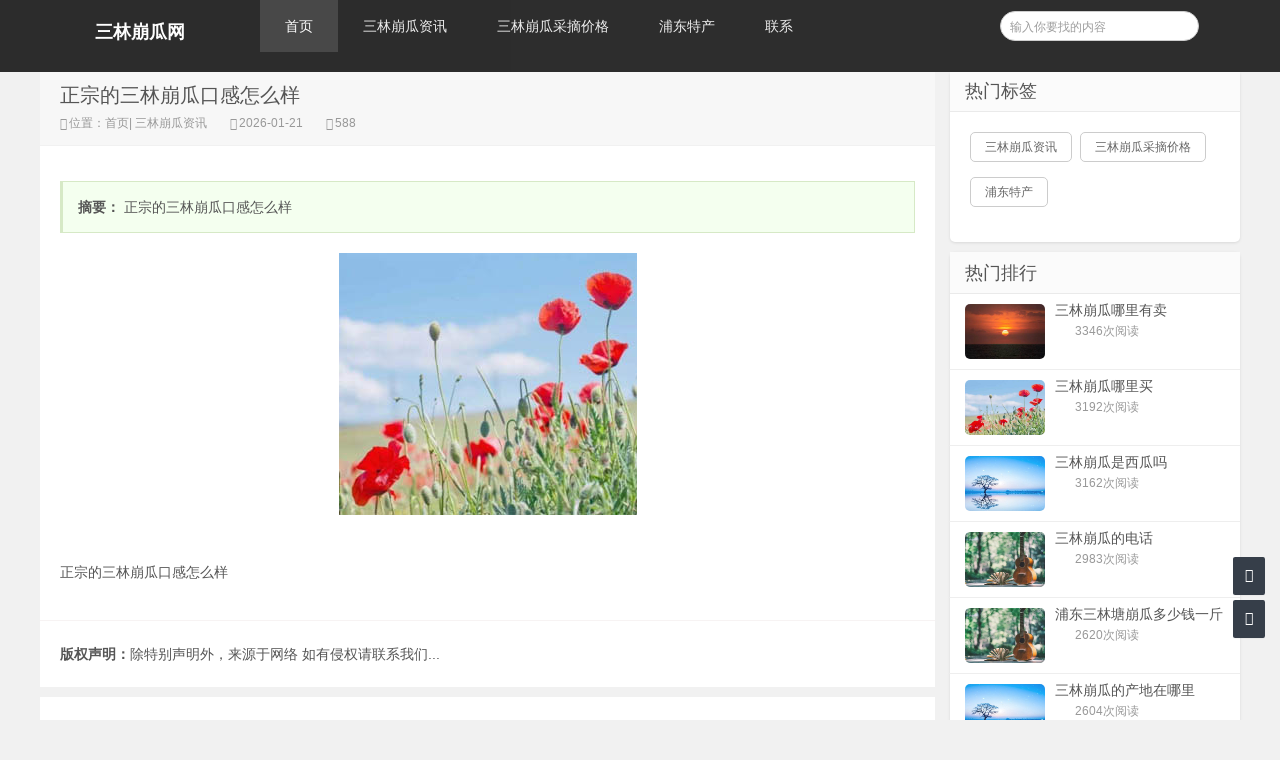

--- FILE ---
content_type: text/html;charset=UTF-8
request_url: http://www.benggua.cn/zixun-8ddba804e02b47c883690fd15498de74.html
body_size: 15286
content:




















<!----->















<!doctype html>
<html>
<head>
<meta charset="UTF-8" />
<meta http-equiv="X-UA-Compatible" content="IE=10,IE=9,IE=8,ie=7" />
<meta name="renderer" content="webkit"/>
<meta name= "applicable-device" content= "pc,mobile"/>
<meta name="viewport" content="width=device-width, initial-scale=1.0, user-scalable=0, minimum-scale=1.0, maximum-scale=1.0" />
<title>正宗的三林崩瓜口感怎么样_三林崩瓜网</title>


<link rel="stylesheet" href="//rcvip2.kuaimi.cc/static/kmsite-info1/css/style.css" type="text/css" media="all" />
<script src="//rcvip2.kuaimi.cc/static/kmsite-info1/js/jquery-2.2.4.min.js" type="text/javascript" charset="utf-8"></script>
<script src="//rcvip2.kuaimi.cc/static/kmsite-info1/js/zblogphp.js" type="text/javascript" charset="utf-8"></script>

<script src="//rcvip2.kuaimi.cc/static/kmsite-info1/js/jquery-ias.min.js" type="text/javascript" charset="utf-8"></script>
<script src="//rcvip2.kuaimi.cc/static/kmsite-info1/js/swiper.min.js" type="text/javascript" charset="utf-8"></script>

 <script src="//rcvip2.kuaimi.cc/static/jquery/jquery.qrcode.min.js" type="text/javascript"></script>
 
<link rel="stylesheet" href="//rcvip2.kuaimi.cc/static/kmsite-info1/css/swiper.min.css" type="text/css" media="all" />
<link href="//rcvip2.kuaimi.cc/static/font-awesome-4.7.0/css/font-awesome.min.css" rel="stylesheet">
<link rel="shortcut icon" href="" type="image/x-icon" />

 
  
<meta name="decorator" content="cms_default_kminfo1"/>

<meta name="keywords" content="三林崩瓜网,三林崩瓜多少钱一斤,三林崩瓜什么时候上市,三林崩瓜哪里有卖" />
<meta name="description" content="三林崩瓜网" />
<script src="//rcvip2.kuaimi.cc/static/layer/layer.js" type="text/javascript"></script>
<link href="//rcvip2.kuaimi.cc/static/jquery-validation/1.11.0/jquery.validate.min.css" type="text/css" rel="stylesheet" />
<script src="//rcvip2.kuaimi.cc/static/jquery-validation/1.11.0/jquery.validate.min.js" type="text/javascript"></script>


<script type="text/javascript">
		$(document).ready(function() {
			if ("0"=="1" && "1"=="1"){
				$("#comment").show();
				page(1);
			}
			
		
		});
		function page(n,s){
			$.get("/comment",{theme: 'kminfo1', 'category.id': 'b602c36525534b35a8dbb1410339bb27',
				contentId: '8ddba804e02b47c883690fd15498de74', title: '正宗的三林崩瓜口感怎么样', pageNo: n, pageSize: s, date: new Date().getTime()
			},function(data){
				$("#comment").html(data);
			});
		}
	</script>

</head>
<body class="home blog">

<div class="placeholder"></div>
<header class="header">
  <div  class="navbar">
    <h1 class="logo">
	
	  
              
               
			  
			   <a href="/" title="三林崩瓜网|三林崩瓜什么时候上市|三林崩瓜哪里有卖|三林崩瓜多少钱一斤" >三林崩瓜网</a>
			  
            
	 </h1>
    <div class="nav_box"> <span class="navicon"></span> </div>
    <div class="nav-search"> <i class="fa fa-search"></i> </div>
    <ul id="monavber" class="nav" data-type="index" data-infoid="">
      <li id="nvabar-item-index"><a href="/">首页</a></li>
     
			 
			  <li id="navbar-category-2"><a href="zixunList-news.html">三林崩瓜资讯</a></li>
			  
			 
			 
			  <li id="navbar-category-2"><a href="zixunList-jg.html">三林崩瓜采摘价格</a></li>
			  
			 
			 
			  <li id="navbar-category-2"><a href="zixunList-techan.html">浦东特产</a></li>
			  
			 
    
      <li id="navbar-page-2"><a href="contact.html">联系</a></li>
    </ul>
    <div class="menu pull-right">
      <form name="formsearch"  method="post" action="###?act=search">
        <input class="search-input" name="q" id="search-keyword" type="text" required="required" placeholder=" 输入你要找的内容" />
        <button type="submit" class="searchbtn" title="搜一下！"> <i class="fa"></i> </button>
      </form>
    </div>
  </div>
</header>

<section class="container">

   

    <div class="content-wrap">
        <div class="content">
            <header class="article-header">
                <h1>正宗的三林崩瓜口感怎么样  </h1>
                <div class="meta">
                   
                    <span class="muted"><i class="fa fa-user-o"></i>位置：<a href="/">首页</a>|<a href="zixunList-news.html" target="_blank">
					
					三林崩瓜资讯
					
					</a></span>
                    <span class="muted"><i class="fa fa-clock-o"></i>2026-01-21  </span>
                    <span class="muted"><i class="fa fa-eye"></i>588</span>
                </div>
            </header>
            <article class="article-content" id="yzmcms_viewer">
                <blockquote>
                                        <p> <strong>摘要：</strong>
	正宗的三林崩瓜口感怎么样</p>
                </blockquote>
				<div align="center">
				
				   
              
               
			  
			 	 <img src="//rcvip2.kuaimi.cc/static/common_images/kminfo1/13.jpg" alt="正宗的三林崩瓜口感怎么样" >
			  
            
		  
				 
				</div><br>
                                <p><p>
	正宗的三林崩瓜口感怎么样</p></p>                                
                <div class="art-copyright br mb">
                 
                                      <div><span>版权声明：</span>除特别声明外，来源于网络 如有侵权请联系我们...</div>                </div>
                <!--related:end-->
            </article>
			<!--
            <nav class="article-nav">
                                <span class="article-nav-prev">上一篇：<a href=""></a></span>
                                                <span class="article-nav-next">下一篇：<a href=""></a></span>
                            </nav>
							
							-->
            <div class="related-post">
                <h6>相关推荐</h6>
                <ul class="related-box clearfix">
				
				
                                    </ul>
            </div>
            <!--comment-->
                        
<div id="comment" class="tab">
    <div class="tab-menu clearfix">
        <a class="current" href="javascript:void(0)">文章评论</a>
    </div>
    <div class="comment_box">

   
   <div id="comment" class="hide span9">
				正在加载评论...
			</div>

<div class="clearfix"></div>     
    </div>
</div>
                        <!--comment:end-->
       
	   
	    </div>
		
		
		
		
      




  <aside class="sidebar">
            
    

 <!--热门标签-->
      <div class="widget">
        <h3 class="widget_tit">热门标签</h3>
        <div class="tag_list">
          <ul>
            
    
		   
		
			  
		 <li><a href="zixunList-news.html" title="三林崩瓜资讯"><span>三林崩瓜资讯</span></a></li>
			  
			 
		
			  
		 <li><a href="zixunList-jg.html" title="三林崩瓜采摘价格"><span>三林崩瓜采摘价格</span></a></li>
			  
			 
		
			  
		 <li><a href="zixunList-techan.html" title="浦东特产"><span>浦东特产</span></a></li>
			  
			 
          </ul>
        </div>
      </div>
<!--最新留言-->

<!--热门文章-->
<div class="widget d_postlist">
    <h3 class="widget_tit">热门排行</h3>
    <ul>
          
            <li> <a href="/zixun-2076684fe9b24c74a8b2c7c04fb2fce3.html" target="_blank" title="三林崩瓜哪里有卖"> 
			<span class="thumbnail"> 
			
		
						 
				   
              
               
			  
			 	 <img src="//rcvip2.kuaimi.cc/static/common_images/kminfo1/12.jpg" alt="三林崩瓜哪里有卖" >
			  
            
			
			
			 </span> <span class="text">三林崩瓜哪里有卖</span>
			 <span class="muted">
              
              </span> 
			  <span class="muted">
			  	<span class="ds-thread-count" data-replace="1">3346次阅读</span>
			  </span> </a> 
			  </li>
          
            <li> <a href="/zixun-46b64eefcd4e4fe8b4d1d5d9bd2d139d.html" target="_blank" title="三林崩瓜哪里买"> 
			<span class="thumbnail"> 
			
		
						 
				   
              
               
			  
			 	 <img src="//rcvip2.kuaimi.cc/static/common_images/kminfo1/13.jpg" alt="三林崩瓜哪里买" >
			  
            
			
			
			 </span> <span class="text">三林崩瓜哪里买</span>
			 <span class="muted">
              
              </span> 
			  <span class="muted">
			  	<span class="ds-thread-count" data-replace="1">3192次阅读</span>
			  </span> </a> 
			  </li>
          
            <li> <a href="/zixun-2973e83410d34bf48a372326a94571d9.html" target="_blank" title="三林崩瓜是西瓜吗"> 
			<span class="thumbnail"> 
			
		
						 
				   
              
               
			  
			 	 <img src="//rcvip2.kuaimi.cc/static/common_images/kminfo1/18.jpg" alt="三林崩瓜是西瓜吗" >
			  
            
			
			
			 </span> <span class="text">三林崩瓜是西瓜吗</span>
			 <span class="muted">
              
              </span> 
			  <span class="muted">
			  	<span class="ds-thread-count" data-replace="1">3162次阅读</span>
			  </span> </a> 
			  </li>
          
            <li> <a href="/zixun-576a44e9b2e44bfb9035a5e81abc272d.html" target="_blank" title="三林崩瓜的电话"> 
			<span class="thumbnail"> 
			
		
						 
				   
              
               
			  
			 	 <img src="//rcvip2.kuaimi.cc/static/common_images/kminfo1/16.jpg" alt="三林崩瓜的电话" >
			  
            
			
			
			 </span> <span class="text">三林崩瓜的电话</span>
			 <span class="muted">
              
              </span> 
			  <span class="muted">
			  	<span class="ds-thread-count" data-replace="1">2983次阅读</span>
			  </span> </a> 
			  </li>
          
            <li> <a href="/zixun-8f23925800b84760bae4adf517ee65d1.html" target="_blank" title="浦东三林塘崩瓜多少钱一斤"> 
			<span class="thumbnail"> 
			
		
						 
				   
              
               
			  
			 	 <img src="//rcvip2.kuaimi.cc/static/common_images/kminfo1/16.jpg" alt="浦东三林塘崩瓜多少钱一斤" >
			  
            
			
			
			 </span> <span class="text">浦东三林塘崩瓜多少钱一斤</span>
			 <span class="muted">
              
              </span> 
			  <span class="muted">
			  	<span class="ds-thread-count" data-replace="1">2620次阅读</span>
			  </span> </a> 
			  </li>
          
            <li> <a href="/zixun-8bfe3b27c00f46f0b4a05d2bc6f72b60.html" target="_blank" title="三林崩瓜的产地在哪里"> 
			<span class="thumbnail"> 
			
		
						 
				   
              
               
			  
			 	 <img src="//rcvip2.kuaimi.cc/static/common_images/kminfo1/18.jpg" alt="三林崩瓜的产地在哪里" >
			  
            
			
			
			 </span> <span class="text">三林崩瓜的产地在哪里</span>
			 <span class="muted">
              
              </span> 
			  <span class="muted">
			  	<span class="ds-thread-count" data-replace="1">2604次阅读</span>
			  </span> </a> 
			  </li>
          
            </ul>
</div>
<!--最新文章-->


<!--文章归档-->
<!--
<div class="widget d_textbanner">
    <h3 class="widget_tit">文章归档</h3>
    <ul style="margin-top:15px">
        <li><a title="2022年3月" href="">2022年3月 (1)</a></li>

    </ul>
</div>
-->
<!--热门文章-->
<div class="widget d_textbanner">
     <h3>分享网站</h3>
        <div class="sidebar_share"> <a rel="nofollow" class="share_weixin" onClick="km_share_wechat();" title="分享到微信">微信</a> <a rel="nofollow" href="http://connect.qq.com/widget/shareqq/index.html?url=http://www.benggua.cn?title=分享一个不错的网站&amp;&desc=分享一个不错的网站&amp;pics=&amp;site=三林崩瓜网" class="share_qq" target="_blank" title="分享到QQ">Q Q</a> <a rel="nofollow" href="http://sns.qzone.qq.com/cgi-bin/qzshare/cgi_qzshare_onekey?url=www.benggua.cn?desc=分享一个不错的网站" class="share_qzone" target="_blank" title="分享到QQ空间">空间</a> <a rel="nofollow" href="http://service.weibo.com/share/share.php?url=www.benggua.cn?title=分享一个不错的网站&amp;appkey=&amp;searchPic=true" class="share_weibo" target="_blank" title="分享到微博">微博</a> </div>
</div>
<script>
    function km_share_wechat(){
        $("#share_wechat").toggle();
    }
</script>


 <!--ad1-->
      <div class="widget widget_text">
        <div class="textwidget"> <a href="" target="_bank"><img src="//rcvip2.kuaimi.cc/static/kmsite-info1/images/ad1.jpg" ></a> </div>
      </div>
	  
	<!--ad1end-->  
        </aside>
		
		
    </div>
</section>


<footer class="footer">
  <div class="footer-inner">
    <div style="padding:0 20px;overflow:hidden;">
      <div class="copyright"> 
	  
	  <div>
	&nbsp;</div>
<div>
	<strong><span style="color:#000000;"><span style="font-size:20px;"><span style="background-color:#fff0f5;">三林崩瓜网<a href="http://beian.miit.gov.cn/#/Integrated/index"> </a></span></span></span><span style="font-size:20px;"><span style="background-color:#fff0f5;"><a href="http://beian.miit.gov.cn/#/Integrated/index"><span style="color:#000000;">沪ICP备16023724号-24</span></a></span></span></strong></div>
	  </div>
      <div class="trackcode"> 
	   栏目导航:
	   <a href="/">首页</a>|
	  
			 
			 <a href="zixunList-news.html">三林崩瓜资讯</a>|
		
			 
			 
			 <a href="zixunList-jg.html">三林崩瓜采摘价格</a>|
		
			 
			 
			 <a href="zixunList-techan.html">浦东特产</a>|
		
			 
      
            <a href="/guestbook.html" >意见建议</a> | <a href="/contact.html" >联系</a> 
	   
	   | <a href="/sitemap.xml" >网站地图</a>  </div>
    </div>
  </div>
</footer>
<div id="share_wechat">


<script type="text/javascript">
    jQuery(function(){
        jQuery('#output').qrcode("http://www.benggua.cn");
    })
</script>

  <div> <span title="关闭" onClick="km_share_wechat()" style="">关闭</span> 
  
  
<div id="output"></div>

    <p style="">用微信“扫一扫”</p>
  </div>
</div>
<div id="backtop" class="backtop">
  <div class="bt-box top" title="返回顶部"> <i class="fa fa-angle-up"></i> </div>
  <div class="bt-box qq" title="QQ会话"> <a href="contact.html?html" rel="nofollow" target="_blank"><i class="fa fa-qq"></i></a> </div>
  <div class="bt-box bottom" title="网站底部"> <i class="fa fa-angle-down"></i> </div>
</div>
<!--[if lt IE 9]>
<script src="//rcvip2.kuaimi.cc/static/kmsite-info1/js/IECheck.js"></script>
<![endif]-->
<script src="//rcvip2.kuaimi.cc/static/kmsite-info1/js/themeol-sidebar.min.js" type="text/javascript"></script>
<script src="//rcvip2.kuaimi.cc/static/kmsite-info1/js/common.js"></script>
</body>
</html>
<div style="display:none">
  <script type="text/javascript" src="https://s11.cnzz.com/z_stat.php?id=1254805076&web_id=1254805076"></script>
  
    
    
  
  
  
  	

		
		
			
		
	
</div>


--- FILE ---
content_type: text/css
request_url: http://rcvip2.kuaimi.cc/static/jquery-validation/1.11.0/jquery.validate.min.css
body_size: 150
content:
label.error{background:url("images/unchecked.gif") no-repeat 0 0;padding-left:18px;padding-bottom:2px;font-weight:bold;color:#ea5200;margin-left:10px}

--- FILE ---
content_type: application/javascript
request_url: http://rcvip2.kuaimi.cc/static/kmsite-info1/js/themeol-sidebar.min.js
body_size: 6089
content:
!function(bOb){bOb.fn.theiaStickySidebar=function(UgY){function bab(UgY,bab){var dYb=HaI(UgY,bab);dYb||(console.log("TSS: Body width smaller than options.minWidth. Init is delayed."),bOb(document).on("scroll."+UgY.namespace,function(UgY,bab){return function(dYb){var HbJ=HaI(UgY,bab);HbJ&&bOb(this).unbind(dYb)}}(UgY,bab)),bOb(window).on("resize."+UgY.namespace,function(UgY,bab){return function(dYb){var HbJ=HaI(UgY,bab);HbJ&&bOb(this).unbind(dYb)}}(UgY,bab)))}function HaI(UgY,bab){return UgY.initialized===!0||!(bOb("body").width()<UgY.minWidth)&&(dYb(UgY,bab),!0)}function dYb(UgY,bab){UgY.initialized=!0;var HaI=bOb("#theia-sticky-sidebar-stylesheet-"+UgY.namespace);0===HaI.length&&bOb("head").append(bOb('<style id="theia-sticky-sidebar-stylesheet-'+UgY.namespace+'">.theiaStickySidebar:after {content: ""; display: table; clear: both;}</style>')),bab.each(function(){function bab(){dYb.fixedScrollTop=0,dYb.sidebar.css({"min-height":"1px"}),dYb.stickySidebar.css({position:"static",width:"",transform:"none"})}function HaI(UgY){var bab=UgY.height();return UgY.children().each(function(){bab=Math.max(bab,bOb(this).height())}),bab}var dYb={};if(dYb.sidebar=bOb(this),dYb.options=UgY||{},dYb.container=bOb(dYb.options.containerSelector),0==dYb.container.length&&(dYb.container=dYb.sidebar.parent()),dYb.sidebar.parents().css("-webkit-transform","none"),dYb.sidebar.css({position:dYb.options.defaultPosition,overflow:"visible","-webkit-box-sizing":"border-box","-moz-box-sizing":"border-box","box-sizing":"border-box"}),dYb.stickySidebar=dYb.sidebar.find(".theiaStickySidebar"),0==dYb.stickySidebar.length){var cKe=/(?:text|application)\/(?:x-)?(?:javascript|ecmascript)/i;dYb.sidebar.find("script").filter(function(bOb,UgY){return 0===UgY.type.length||UgY.type.match(cKe)}).remove(),dYb.stickySidebar=bOb("<div>").addClass("theiaStickySidebar").append(dYb.sidebar.children()),dYb.sidebar.append(dYb.stickySidebar)}dYb.marginBottom=parseInt(dYb.sidebar.css("margin-bottom")),dYb.paddingTop=parseInt(dYb.sidebar.css("padding-top")),dYb.paddingBottom=parseInt(dYb.sidebar.css("padding-bottom"));var TbP=dYb.stickySidebar.offset().top,ePe=dYb.stickySidebar.outerHeight();dYb.stickySidebar.css("padding-top",1),dYb.stickySidebar.css("padding-bottom",1),TbP-=dYb.stickySidebar.offset().top,ePe=dYb.stickySidebar.outerHeight()-ePe-TbP,0==TbP?(dYb.stickySidebar.css("padding-top",0),dYb.stickySidebarPaddingTop=0):dYb.stickySidebarPaddingTop=1,0==ePe?(dYb.stickySidebar.css("padding-bottom",0),dYb.stickySidebarPaddingBottom=0):dYb.stickySidebarPaddingBottom=1,dYb.previousScrollTop=null,dYb.fixedScrollTop=0,bab(),dYb.onScroll=function(dYb){if(dYb.stickySidebar.is(":visible")){if(bOb("body").width()<dYb.options.minWidth)return void bab();if(dYb.options.disableOnResponsiveLayouts){var cKe=dYb.sidebar.outerWidth("none"==dYb.sidebar.css("float"));if(cKe+50>dYb.container.width())return void bab()}var TbP=bOb(document).scrollTop(),ePe="static";if(TbP>=dYb.sidebar.offset().top+(dYb.paddingTop-dYb.options.additionalMarginTop)){var edb,cJa=dYb.paddingTop+UgY.additionalMarginTop,QbM=dYb.paddingBottom+dYb.marginBottom+UgY.additionalMarginBottom,dSc=dYb.sidebar.offset().top,NgW=dYb.sidebar.offset().top+HaI(dYb.container),aHd=0+UgY.additionalMarginTop,Pgj=dYb.stickySidebar.outerHeight()+cJa+QbM<bOb(window).height();edb=Pgj?aHd+dYb.stickySidebar.outerHeight():bOb(window).height()-dYb.marginBottom-dYb.paddingBottom-UgY.additionalMarginBottom;var aMa=dSc-TbP+dYb.paddingTop,K=NgW-TbP-dYb.paddingBottom-dYb.marginBottom,bObbOb=dYb.stickySidebar.offset().top-TbP,UgYbOb=dYb.previousScrollTop-TbP;"fixed"==dYb.stickySidebar.css("position")&&"modern"==dYb.options.sidebarBehavior&&(bObbOb+=UgYbOb),"stick-to-top"==dYb.options.sidebarBehavior&&(bObbOb=UgY.additionalMarginTop),"stick-to-bottom"==dYb.options.sidebarBehavior&&(bObbOb=edb-dYb.stickySidebar.outerHeight()),bObbOb=UgYbOb>0?Math.min(bObbOb,aHd):Math.max(bObbOb,edb-dYb.stickySidebar.outerHeight()),bObbOb=Math.max(bObbOb,aMa),bObbOb=Math.min(bObbOb,K-dYb.stickySidebar.outerHeight());var babbOb=dYb.container.height()==dYb.stickySidebar.outerHeight();ePe=(babbOb||bObbOb!=aHd)&&(babbOb||bObbOb!=edb-dYb.stickySidebar.outerHeight())?TbP+bObbOb-dYb.sidebar.offset().top-dYb.paddingTop<=UgY.additionalMarginTop?"static":"absolute":"fixed"}if("fixed"==ePe){var HaIbOb=bOb(document).scrollLeft();dYb.stickySidebar.css({position:"fixed",width:HbJ(dYb.stickySidebar)+"px",transform:"translateY("+bObbOb+"px)",left:dYb.sidebar.offset().left+parseInt(dYb.sidebar.css("padding-left"))-HaIbOb+"px",top:"0px"})}else if("absolute"==ePe){var dYbbOb={};"absolute"!=dYb.stickySidebar.css("position")&&(dYbbOb.position="absolute",dYbbOb.transform="translateY("+(TbP+bObbOb-dYb.sidebar.offset().top-dYb.stickySidebarPaddingTop-dYb.stickySidebarPaddingBottom)+"px)",dYbbOb.top="2px"),dYbbOb.width=HbJ(dYb.stickySidebar)+"px",dYbbOb.left="",dYb.stickySidebar.css(dYbbOb)}else"static"==ePe&&bab();"static"!=ePe&&1==dYb.options.updateSidebarHeight&&dYb.sidebar.css({"min-height":dYb.stickySidebar.outerHeight()+dYb.stickySidebar.offset().top-dYb.sidebar.offset().top+dYb.paddingBottom}),dYb.previousScrollTop=TbP}},dYb.onScroll(dYb),bOb(document).on("scroll."+dYb.options.namespace,function(bOb){return function(){bOb.onScroll(bOb)}}(dYb)),bOb(window).on("resize."+dYb.options.namespace,function(bOb){return function(){bOb.stickySidebar.css({position:"static"}),bOb.onScroll(bOb)}}(dYb)),"undefined"!=typeof ResizeSensor&&new ResizeSensor(dYb.stickySidebar[0],function(bOb){return function(){bOb.onScroll(bOb)}}(dYb))})}function HbJ(bOb){var UgY;try{UgY=bOb[0].getBoundingClientRect().width}catch(bOb){}return"undefined"==typeof UgY&&(UgY=bOb.width()),UgY}var cKe={containerSelector:"",additionalMarginTop:0,additionalMarginBottom:0,updateSidebarHeight:!0,minWidth:0,disableOnResponsiveLayouts:!0,sidebarBehavior:"modern",defaultPosition:"relative",namespace:"TSS"};return UgY=bOb.extend(cKe,UgY),UgY.additionalMarginTop=parseInt(UgY.additionalMarginTop)||0,UgY.additionalMarginBottom=parseInt(UgY.additionalMarginBottom)||0,bab(UgY,this),this}}(jQuery);